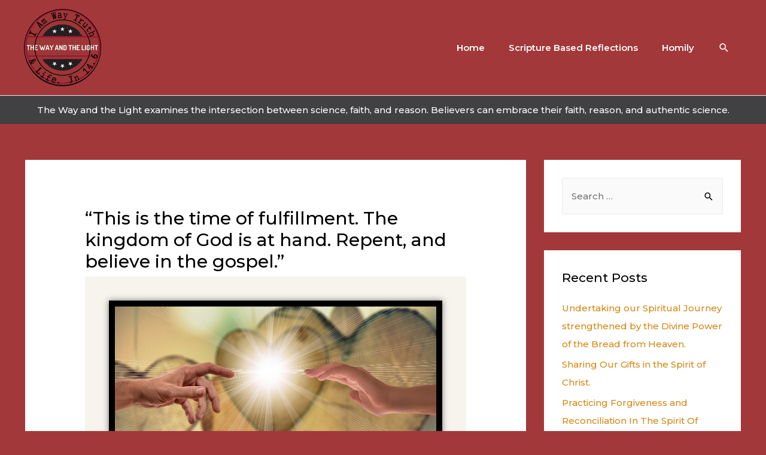

--- FILE ---
content_type: text/css; charset=utf-8
request_url: https://thewayandthelight.com/wp-content/uploads/elementor/css/post-2809.css?ver=1629726439
body_size: 1756
content:
.elementor-2809 .elementor-element.elementor-element-60a8fe1b > .elementor-container{max-width:1200px;}.elementor-2809 .elementor-element.elementor-element-60a8fe1b > .elementor-background-overlay{opacity:0.5;}.elementor-2809 .elementor-element.elementor-element-5b071ec8 > .elementor-container{max-width:880px;}.elementor-2809 .elementor-element.elementor-element-5b071ec8{margin-top:-50px;margin-bottom:50px;}.elementor-2809 .elementor-element.elementor-element-3fda31f3:not(.elementor-motion-effects-element-type-background) > .elementor-column-wrap, .elementor-2809 .elementor-element.elementor-element-3fda31f3 > .elementor-column-wrap > .elementor-motion-effects-container > .elementor-motion-effects-layer{background-color:#f7f3ed;}.elementor-2809 .elementor-element.elementor-element-3fda31f3 > .elementor-element-populated, .elementor-2809 .elementor-element.elementor-element-3fda31f3 > .elementor-element-populated > .elementor-background-overlay, .elementor-2809 .elementor-element.elementor-element-3fda31f3 > .elementor-background-slideshow{border-radius:2px 2px 2px 2px;}.elementor-2809 .elementor-element.elementor-element-3fda31f3 > .elementor-element-populated{transition:background 0.3s, border 0.3s, border-radius 0.3s, box-shadow 0.3s;margin:0px 0px 170px 0px;padding:40px 40px 40px 40px;}.elementor-2809 .elementor-element.elementor-element-3fda31f3 > .elementor-element-populated > .elementor-background-overlay{transition:background 0.3s, border-radius 0.3s, opacity 0.3s;}.elementor-2809 .elementor-element.elementor-element-1cee39ab img{width:100%;border-style:solid;border-width:10px 10px 10px 10px;box-shadow:0px 0px 10px 0px rgba(0,0,0,0.5);}.elementor-2809 .elementor-element.elementor-element-1cee39ab > .elementor-widget-container{background-color:#E91E1E0F;}body.rtl .elementor-2809 .elementor-element.elementor-element-7aa6481d.elementor-author-box--layout-image-left .elementor-author-box__avatar,
					 body:not(.rtl) .elementor-2809 .elementor-element.elementor-element-7aa6481d:not(.elementor-author-box--layout-image-above) .elementor-author-box__avatar{margin-right:0px;margin-left:0;}body:not(.rtl) .elementor-2809 .elementor-element.elementor-element-7aa6481d.elementor-author-box--layout-image-right .elementor-author-box__avatar,
					 body.rtl .elementor-2809 .elementor-element.elementor-element-7aa6481d:not(.elementor-author-box--layout-image-above) .elementor-author-box__avatar{margin-left:0px;margin-right:0;}.elementor-2809 .elementor-element.elementor-element-7aa6481d.elementor-author-box--layout-image-above .elementor-author-box__avatar{margin-bottom:0px;}.elementor-2809 .elementor-element.elementor-element-7aa6481d .elementor-author-box__avatar img{border-style:solid;border-color:#ffffff;border-width:8px;}.elementor-2809 .elementor-element.elementor-element-7aa6481d .elementor-author-box__name{color:#828282;font-size:16px;text-transform:uppercase;letter-spacing:2.9px;}.elementor-2809 .elementor-element.elementor-element-7aa6481d > .elementor-widget-container{margin:-70px 0px 0px 0px;}.elementor-2809 .elementor-element.elementor-element-2eab2afe{text-align:center;}.elementor-2809 .elementor-element.elementor-element-2eab2afe .elementor-heading-title{color:#000000;font-size:35px;font-weight:600;line-height:1em;}.elementor-2809 .elementor-element.elementor-element-2eab2afe > .elementor-widget-container{margin:50px 0px 30px 0px;}.elementor-2809 .elementor-element.elementor-element-1caeb1a5 .elementor-icon-list-items:not(.elementor-inline-items) .elementor-icon-list-item:not(:last-child){padding-bottom:calc(0px/2);}.elementor-2809 .elementor-element.elementor-element-1caeb1a5 .elementor-icon-list-items:not(.elementor-inline-items) .elementor-icon-list-item:not(:first-child){margin-top:calc(0px/2);}.elementor-2809 .elementor-element.elementor-element-1caeb1a5 .elementor-icon-list-items.elementor-inline-items .elementor-icon-list-item{margin-right:calc(0px/2);margin-left:calc(0px/2);}.elementor-2809 .elementor-element.elementor-element-1caeb1a5 .elementor-icon-list-items.elementor-inline-items{margin-right:calc(-0px/2);margin-left:calc(-0px/2);}body.rtl .elementor-2809 .elementor-element.elementor-element-1caeb1a5 .elementor-icon-list-items.elementor-inline-items .elementor-icon-list-item:after{left:calc(-0px/2);}body:not(.rtl) .elementor-2809 .elementor-element.elementor-element-1caeb1a5 .elementor-icon-list-items.elementor-inline-items .elementor-icon-list-item:after{right:calc(-0px/2);}.elementor-2809 .elementor-element.elementor-element-1caeb1a5 .elementor-icon-list-icon i{color:#54595f;font-size:13px;}.elementor-2809 .elementor-element.elementor-element-1caeb1a5 .elementor-icon-list-icon svg{fill:#54595f;--e-icon-list-icon-size:13px;}.elementor-2809 .elementor-element.elementor-element-1caeb1a5 .elementor-icon-list-icon{width:13px;}body:not(.rtl) .elementor-2809 .elementor-element.elementor-element-1caeb1a5 .elementor-icon-list-text{padding-left:8px;}body.rtl .elementor-2809 .elementor-element.elementor-element-1caeb1a5 .elementor-icon-list-text{padding-right:8px;}.elementor-2809 .elementor-element.elementor-element-1caeb1a5 .elementor-icon-list-text, .elementor-2809 .elementor-element.elementor-element-1caeb1a5 .elementor-icon-list-text a{color:#54595f;}.elementor-2809 .elementor-element.elementor-element-1caeb1a5 .elementor-icon-list-item{font-size:13px;font-weight:300;}.elementor-2809 .elementor-element.elementor-element-4976224f{--divider-border-style:double;--divider-color:#9b1f1a;--divider-border-width:4px;}.elementor-2809 .elementor-element.elementor-element-4976224f .elementor-divider-separator{width:75px;}.elementor-2809 .elementor-element.elementor-element-4976224f .elementor-divider{padding-top:5px;padding-bottom:5px;}.elementor-2809 .elementor-element.elementor-element-4976224f > .elementor-widget-container{margin:-10px 0px 0px 0px;}.elementor-2809 .elementor-element.elementor-element-21574542{color:#0000009C;font-family:"Josefin Sans", Sans-serif;}body.rtl .elementor-2809 .elementor-element.elementor-element-1e820ce5.elementor-author-box--layout-image-left .elementor-author-box__avatar,
					 body:not(.rtl) .elementor-2809 .elementor-element.elementor-element-1e820ce5:not(.elementor-author-box--layout-image-above) .elementor-author-box__avatar{margin-right:0px;margin-left:0;}body:not(.rtl) .elementor-2809 .elementor-element.elementor-element-1e820ce5.elementor-author-box--layout-image-right .elementor-author-box__avatar,
					 body.rtl .elementor-2809 .elementor-element.elementor-element-1e820ce5:not(.elementor-author-box--layout-image-above) .elementor-author-box__avatar{margin-left:0px;margin-right:0;}.elementor-2809 .elementor-element.elementor-element-1e820ce5.elementor-author-box--layout-image-above .elementor-author-box__avatar{margin-bottom:0px;}.elementor-2809 .elementor-element.elementor-element-1e820ce5 .elementor-author-box__avatar img{border-style:solid;border-color:#ffffff;border-width:8px;}.elementor-2809 .elementor-element.elementor-element-1e820ce5 .elementor-author-box__name{color:#828282;font-size:16px;text-transform:uppercase;letter-spacing:2.9px;}.elementor-2809 .elementor-element.elementor-element-1e820ce5 > .elementor-widget-container{margin:-70px 0px 0px 0px;}.elementor-2809 .elementor-element.elementor-element-aaecc75{--grid-template-columns:repeat(0, auto);--icon-size:19px;--grid-column-gap:15px;--grid-row-gap:0px;}.elementor-2809 .elementor-element.elementor-element-aaecc75 .elementor-widget-container{text-align:center;}.elementor-2809 .elementor-element.elementor-element-aaecc75 .elementor-social-icon{--icon-padding:0.7em;}.elementor-2809 .elementor-element.elementor-element-430f019f > .elementor-container{max-width:880px;}.elementor-2809 .elementor-element.elementor-element-430f019f{margin-top:-180px;margin-bottom:50px;}.elementor-2809 .elementor-element.elementor-element-6eb01359:not(.elementor-motion-effects-element-type-background) > .elementor-column-wrap, .elementor-2809 .elementor-element.elementor-element-6eb01359 > .elementor-column-wrap > .elementor-motion-effects-container > .elementor-motion-effects-layer{background-color:#f7f3ed;}.elementor-2809 .elementor-element.elementor-element-6eb01359 > .elementor-element-populated, .elementor-2809 .elementor-element.elementor-element-6eb01359 > .elementor-element-populated > .elementor-background-overlay, .elementor-2809 .elementor-element.elementor-element-6eb01359 > .elementor-background-slideshow{border-radius:2px 2px 2px 2px;}.elementor-2809 .elementor-element.elementor-element-6eb01359 > .elementor-element-populated{transition:background 0.3s, border 0.3s, border-radius 0.3s, box-shadow 0.3s;margin:0px 0px 170px 0px;padding:40px 40px 40px 40px;}.elementor-2809 .elementor-element.elementor-element-6eb01359 > .elementor-element-populated > .elementor-background-overlay{transition:background 0.3s, border-radius 0.3s, opacity 0.3s;}.elementor-2809 .elementor-element.elementor-element-231523e7 .uael-post__thumbnail:hover img{opacity:1;}.elementor-2809 .elementor-element.elementor-element-231523e7.uael-post__link-complete-yes .uael-post__complete-box-overlay:hover + .uael-post__inner-wrap .uael-post__thumbnail img{opacity:1;}.elementor-2809 .elementor-element.elementor-element-231523e7.uael-equal__height-yes .uael-post-image-background .uael-post__inner-wrap:hover img{opacity:1;}.elementor-2809 .elementor-element.elementor-element-231523e7 .uael-listing__terms-link:not(:last-child):after{content:"|";margin:0 0.4em;}.elementor-2809 .elementor-element.elementor-element-231523e7 .uael-post-grid .uael-post-wrapper{padding-right:calc( 20px/2 );padding-left:calc( 20px/2 );margin-bottom:20px;}.elementor-2809 .elementor-element.elementor-element-231523e7 .uael-post-grid .uael-post-grid__inner{margin-left:calc( -20px/2 );margin-right:calc( -20px/2 );}.elementor-2809 .elementor-element.elementor-element-231523e7 .uael-post__bg-wrap{background-color:#f6f6f6;}.elementor-2809 .elementor-element.elementor-element-231523e7 .uael-post__content-wrap{padding:30px 30px 30px 30px;}.elementor-2809 .elementor-element.elementor-element-231523e7 .uael-post__title{font-size:14px;margin-bottom:5px;}.elementor-2809 .elementor-element.elementor-element-231523e7 .uael-post__meta-data{color:#A17A55;margin-bottom:15px;}.elementor-2809 .elementor-element.elementor-element-231523e7 .uael-post__meta-data svg{fill:#A17A55;}.elementor-2809 .elementor-element.elementor-element-231523e7 .uael-post__meta-data a:hover{color:#70B8AB;}.elementor-2809 .elementor-element.elementor-element-231523e7.uael-post__link-complete-yes .uael-post__complete-box-overlay:hover + .uael-post__inner-wrap .uael-post__meta-data a{color:#70B8AB;}.elementor-2809 .elementor-element.elementor-element-231523e7 .uael-post__meta-data span{margin-right:10px;}.elementor-2809 .elementor-element.elementor-element-231523e7 .uael-post__meta-data span:last-child, .elementor-2809 .elementor-element.elementor-element-231523e7 .uael-post__meta-data span.uael-listing__terms-link{margin-right:0;}.elementor-2809 .elementor-element.elementor-element-231523e7 .uael-post__terms{padding:5px 10px 5px 10px;background-color:#C39868;font-size:13px;}.elementor-2809 .elementor-element.elementor-element-231523e7 .uael-post__terms-wrap{margin-bottom:20px;}.elementor-2809 .elementor-element.elementor-element-231523e7 .uael-post__excerpt{margin-bottom:20px;}.elementor-2809 .elementor-element.elementor-element-231523e7 a.uael-post__read-more{color:#ffffff;background-color:#C39868;padding:10px 10px 10px 10px;}.elementor-2809 .elementor-element.elementor-element-5259072e{--grid-template-columns:repeat(0, auto);--icon-size:19px;--grid-column-gap:15px;--grid-row-gap:0px;}.elementor-2809 .elementor-element.elementor-element-5259072e .elementor-widget-container{text-align:center;}.elementor-2809 .elementor-element.elementor-element-5259072e .elementor-social-icon{--icon-padding:0.7em;}@media(max-width:1024px){.elementor-2809 .elementor-element.elementor-element-3fda31f3 > .elementor-element-populated{margin:0px 0px 0px 0px;padding:40px 025px 30px 025px;}.elementor-2809 .elementor-element.elementor-element-6eb01359 > .elementor-element-populated{margin:0px 0px 0px 0px;padding:40px 025px 30px 025px;}}@media(max-width:767px){.elementor-2809 .elementor-element.elementor-element-3fda31f3 > .elementor-element-populated{margin:40px 15px 0px 0px;}.elementor-2809 .elementor-element.elementor-element-2eab2afe .elementor-heading-title{font-size:33px;}.elementor-2809 .elementor-element.elementor-element-1caeb1a5 .elementor-icon-list-items:not(.elementor-inline-items) .elementor-icon-list-item:not(:last-child){padding-bottom:calc(15px/2);}.elementor-2809 .elementor-element.elementor-element-1caeb1a5 .elementor-icon-list-items:not(.elementor-inline-items) .elementor-icon-list-item:not(:first-child){margin-top:calc(15px/2);}.elementor-2809 .elementor-element.elementor-element-1caeb1a5 .elementor-icon-list-items.elementor-inline-items .elementor-icon-list-item{margin-right:calc(15px/2);margin-left:calc(15px/2);}.elementor-2809 .elementor-element.elementor-element-1caeb1a5 .elementor-icon-list-items.elementor-inline-items{margin-right:calc(-15px/2);margin-left:calc(-15px/2);}body.rtl .elementor-2809 .elementor-element.elementor-element-1caeb1a5 .elementor-icon-list-items.elementor-inline-items .elementor-icon-list-item:after{left:calc(-15px/2);}body:not(.rtl) .elementor-2809 .elementor-element.elementor-element-1caeb1a5 .elementor-icon-list-items.elementor-inline-items .elementor-icon-list-item:after{right:calc(-15px/2);}.elementor-2809 .elementor-element.elementor-element-1caeb1a5 .elementor-icon-list-icon{width:16px;}.elementor-2809 .elementor-element.elementor-element-1caeb1a5 .elementor-icon-list-icon i{font-size:16px;}.elementor-2809 .elementor-element.elementor-element-1caeb1a5 .elementor-icon-list-icon svg{--e-icon-list-icon-size:16px;}.elementor-2809 .elementor-element.elementor-element-1caeb1a5 .elementor-icon-list-item{line-height:27px;}.elementor-2809 .elementor-element.elementor-element-aaecc75{--icon-size:15px;}.elementor-2809 .elementor-element.elementor-element-6eb01359 > .elementor-element-populated{margin:40px 15px 0px 0px;}.elementor-2809 .elementor-element.elementor-element-5259072e{--icon-size:15px;}}